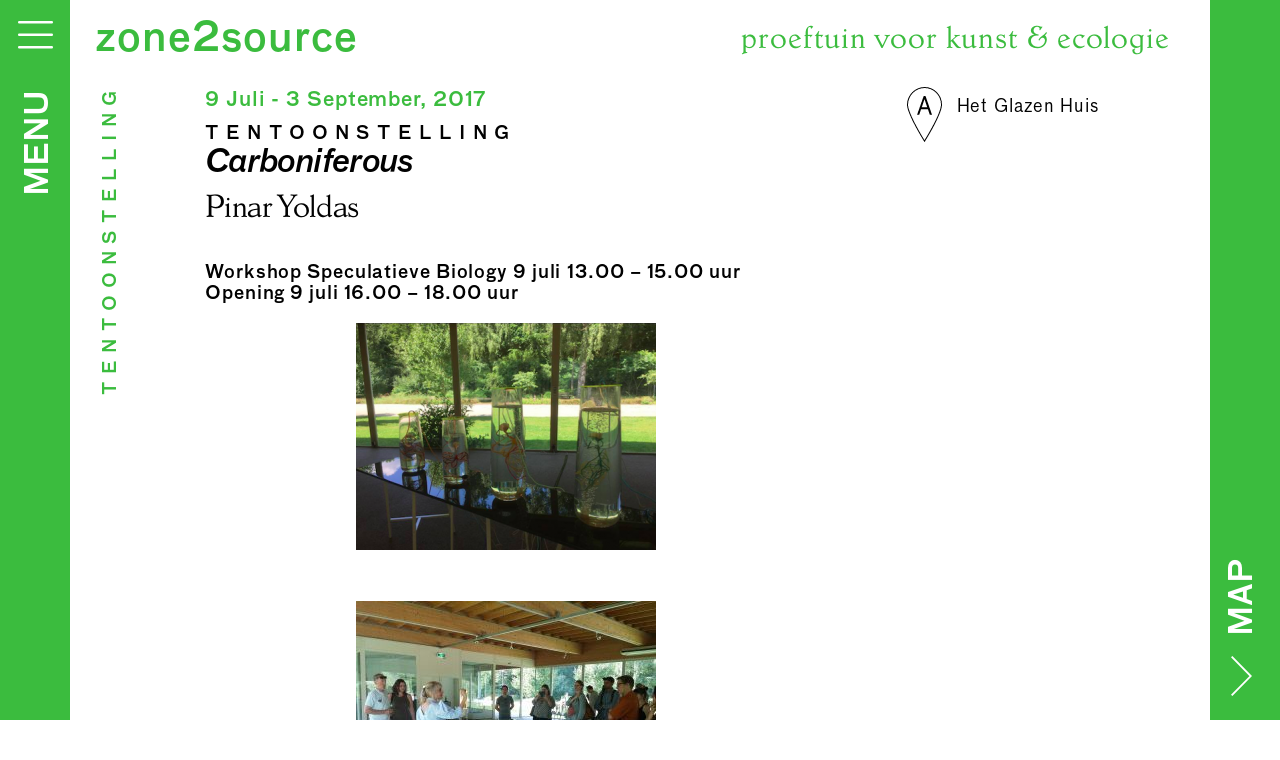

--- FILE ---
content_type: text/html; charset=UTF-8
request_url: https://zone2source.net/tentoonstelling/pinar-yoldas-carboniferous/
body_size: 9858
content:
<!DOCTYPE HTML>
<!--
/================================================================\
		                                                    
	     ,gggg,                                              
	   ,88"""Y8b, ,dPYb,                                     
	  d8"     `Y8 IP'`Yb                                     
	 d8'   8b  d8 I8  8I                                     
	,8I    "Y88P' I8  8'                                     
	I8'           I8 dP   ,ggg,    ,ggg,    ,ggg,,ggg,,ggg,  
	d8            I8dP   i8" "8i  i8" "8i  ,8" "8P" "8P" "8, 
	Y8,           I8P    I8, ,8I  I8, ,8I  I8   8I   8I   8I 
	`Yba,,_____, ,d8b,_  `YbadP'  `YbadP' ,dP   8I   8I   Yb,
	  `"Y8888888 8P'"Y88888P"Y888888P"Y8888P'   8I   8I   `Y8
                                                      
                                                      
- GRAPHIC & WEBDESIGN - PHOTOGRAPHY - ILLUSTRATION - HANDLETTERING -


     cleem.nl
     Hogeweg 5hs
     1098 BT Amsterdam
     06 - 11 29 49 24

\=================================================================/
//-->
	<html xmlns="http://www.w3.org/1999/xhtml" lang="nl-NL">
	<head profile="http://gmpg.org/xfn/11">

		<title>Carboniferous</title>

		<meta name="description" content="Carboniferous" />

		<meta name="Generator" content="Copyright © 2020 wijstudio.nl " />
		<meta name="Author" content="wijstudio.nl"/>
		<meta name="Publisher" content=" wijstudio.nl "/>
		<meta name="Copyright" content=" wijstudio.nl (©)"/>
		<meta name="robots" content="index,follow"/>
		<meta name="revisit-after" content="7 days"/>
		<meta name="keywords" content="{search action='keywords' count='15'}" />
		<meta name="language" content="nl-NL" />
		<meta name="url" content="https://zone2source.net" />
		<meta name="identifier-URL" content="https://zone2source.net" />

		<meta name="theme-color" content="$temperatuur" />

		<meta http-equiv="Content-Type" content="text/html; charset=UTF-8" />
	  <meta http-equiv="X-UA-Compatible" content="IE=edge,chrome=1">
		<link rel="pingback" href="https://zone2source.net/xmlrpc.php" />
		<link rel="shortcut icon" href="https://zone2source.net/wp-content/themes/zone2source/img/favicon.ico"/>
		<meta name="viewport" content="width=device-width, initial-scale=1.0">

		<link rel="stylesheet" id="font-awesome-css" href="https://zone2source.net/wp-content/themes/zone2source/fontawesome-pro-5.15.3-web/css/all.min.css?ver=5.9" type="text/css" media="screen">
		<script src="https://kit.fontawesome.com/627c37de7d.js" crossorigin="anonymous"></script>
		<link  rel="stylesheet" href="https://zone2source.net/wp-content/themes/zone2source/fontawesome-free-6.5.2-web/css/brands.css" />

		<!--
		/**
		* @license
		* MyFonts Webfont Build ID 541074
		*
		* The fonts listed in this notice are subject to the End User License
		* Agreement(s) entered into by the website owner. All other parties are
		* explicitly restricted from using the Licensed Webfonts(s).
		*
		* You may obtain a valid license from one of MyFonts official sites.
		* http://www.fonts.com
		* http://www.myfonts.com
		* http://www.linotype.com
		*
		*/
		-->
		<link rel="stylesheet" type="text/css" href="https://zone2source.net/wp-content/themes/zone2source/MyFontsWebfontsKit/MyFontsWebfontsKit.css">

		<title>Carboniferous &#8211; Zone2Source</title>
<meta name='robots' content='max-image-preview:large' />
<link rel="alternate" href="https://zone2source.net/tentoonstelling/pinar-yoldas-carboniferous/" hreflang="nl" />
<link rel="alternate" href="https://zone2source.net/en/tentoonstelling/pinar-yoldas-carboniferous-2/" hreflang="en" />
<link rel='dns-prefetch' href='//www.googletagmanager.com' />
<link rel="alternate" type="application/rss+xml" title="Zone2Source &raquo; Carboniferous reacties feed" href="https://zone2source.net/tentoonstelling/pinar-yoldas-carboniferous/feed/" />
<link rel="alternate" title="oEmbed (JSON)" type="application/json+oembed" href="https://zone2source.net/wp-json/oembed/1.0/embed?url=https%3A%2F%2Fzone2source.net%2Ftentoonstelling%2Fpinar-yoldas-carboniferous%2F&#038;lang=nl" />
<link rel="alternate" title="oEmbed (XML)" type="text/xml+oembed" href="https://zone2source.net/wp-json/oembed/1.0/embed?url=https%3A%2F%2Fzone2source.net%2Ftentoonstelling%2Fpinar-yoldas-carboniferous%2F&#038;format=xml&#038;lang=nl" />
<style id='wp-img-auto-sizes-contain-inline-css' type='text/css'>
img:is([sizes=auto i],[sizes^="auto," i]){contain-intrinsic-size:3000px 1500px}
/*# sourceURL=wp-img-auto-sizes-contain-inline-css */
</style>
<style id='wp-block-library-inline-css' type='text/css'>
:root{--wp-block-synced-color:#7a00df;--wp-block-synced-color--rgb:122,0,223;--wp-bound-block-color:var(--wp-block-synced-color);--wp-editor-canvas-background:#ddd;--wp-admin-theme-color:#007cba;--wp-admin-theme-color--rgb:0,124,186;--wp-admin-theme-color-darker-10:#006ba1;--wp-admin-theme-color-darker-10--rgb:0,107,160.5;--wp-admin-theme-color-darker-20:#005a87;--wp-admin-theme-color-darker-20--rgb:0,90,135;--wp-admin-border-width-focus:2px}@media (min-resolution:192dpi){:root{--wp-admin-border-width-focus:1.5px}}.wp-element-button{cursor:pointer}:root .has-very-light-gray-background-color{background-color:#eee}:root .has-very-dark-gray-background-color{background-color:#313131}:root .has-very-light-gray-color{color:#eee}:root .has-very-dark-gray-color{color:#313131}:root .has-vivid-green-cyan-to-vivid-cyan-blue-gradient-background{background:linear-gradient(135deg,#00d084,#0693e3)}:root .has-purple-crush-gradient-background{background:linear-gradient(135deg,#34e2e4,#4721fb 50%,#ab1dfe)}:root .has-hazy-dawn-gradient-background{background:linear-gradient(135deg,#faaca8,#dad0ec)}:root .has-subdued-olive-gradient-background{background:linear-gradient(135deg,#fafae1,#67a671)}:root .has-atomic-cream-gradient-background{background:linear-gradient(135deg,#fdd79a,#004a59)}:root .has-nightshade-gradient-background{background:linear-gradient(135deg,#330968,#31cdcf)}:root .has-midnight-gradient-background{background:linear-gradient(135deg,#020381,#2874fc)}:root{--wp--preset--font-size--normal:16px;--wp--preset--font-size--huge:42px}.has-regular-font-size{font-size:1em}.has-larger-font-size{font-size:2.625em}.has-normal-font-size{font-size:var(--wp--preset--font-size--normal)}.has-huge-font-size{font-size:var(--wp--preset--font-size--huge)}.has-text-align-center{text-align:center}.has-text-align-left{text-align:left}.has-text-align-right{text-align:right}.has-fit-text{white-space:nowrap!important}#end-resizable-editor-section{display:none}.aligncenter{clear:both}.items-justified-left{justify-content:flex-start}.items-justified-center{justify-content:center}.items-justified-right{justify-content:flex-end}.items-justified-space-between{justify-content:space-between}.screen-reader-text{border:0;clip-path:inset(50%);height:1px;margin:-1px;overflow:hidden;padding:0;position:absolute;width:1px;word-wrap:normal!important}.screen-reader-text:focus{background-color:#ddd;clip-path:none;color:#444;display:block;font-size:1em;height:auto;left:5px;line-height:normal;padding:15px 23px 14px;text-decoration:none;top:5px;width:auto;z-index:100000}html :where(.has-border-color){border-style:solid}html :where([style*=border-top-color]){border-top-style:solid}html :where([style*=border-right-color]){border-right-style:solid}html :where([style*=border-bottom-color]){border-bottom-style:solid}html :where([style*=border-left-color]){border-left-style:solid}html :where([style*=border-width]){border-style:solid}html :where([style*=border-top-width]){border-top-style:solid}html :where([style*=border-right-width]){border-right-style:solid}html :where([style*=border-bottom-width]){border-bottom-style:solid}html :where([style*=border-left-width]){border-left-style:solid}html :where(img[class*=wp-image-]){height:auto;max-width:100%}:where(figure){margin:0 0 1em}html :where(.is-position-sticky){--wp-admin--admin-bar--position-offset:var(--wp-admin--admin-bar--height,0px)}@media screen and (max-width:600px){html :where(.is-position-sticky){--wp-admin--admin-bar--position-offset:0px}}

/*# sourceURL=wp-block-library-inline-css */
</style><style id='global-styles-inline-css' type='text/css'>
:root{--wp--preset--aspect-ratio--square: 1;--wp--preset--aspect-ratio--4-3: 4/3;--wp--preset--aspect-ratio--3-4: 3/4;--wp--preset--aspect-ratio--3-2: 3/2;--wp--preset--aspect-ratio--2-3: 2/3;--wp--preset--aspect-ratio--16-9: 16/9;--wp--preset--aspect-ratio--9-16: 9/16;--wp--preset--color--black: #000000;--wp--preset--color--cyan-bluish-gray: #abb8c3;--wp--preset--color--white: #ffffff;--wp--preset--color--pale-pink: #f78da7;--wp--preset--color--vivid-red: #cf2e2e;--wp--preset--color--luminous-vivid-orange: #ff6900;--wp--preset--color--luminous-vivid-amber: #fcb900;--wp--preset--color--light-green-cyan: #7bdcb5;--wp--preset--color--vivid-green-cyan: #00d084;--wp--preset--color--pale-cyan-blue: #8ed1fc;--wp--preset--color--vivid-cyan-blue: #0693e3;--wp--preset--color--vivid-purple: #9b51e0;--wp--preset--gradient--vivid-cyan-blue-to-vivid-purple: linear-gradient(135deg,rgb(6,147,227) 0%,rgb(155,81,224) 100%);--wp--preset--gradient--light-green-cyan-to-vivid-green-cyan: linear-gradient(135deg,rgb(122,220,180) 0%,rgb(0,208,130) 100%);--wp--preset--gradient--luminous-vivid-amber-to-luminous-vivid-orange: linear-gradient(135deg,rgb(252,185,0) 0%,rgb(255,105,0) 100%);--wp--preset--gradient--luminous-vivid-orange-to-vivid-red: linear-gradient(135deg,rgb(255,105,0) 0%,rgb(207,46,46) 100%);--wp--preset--gradient--very-light-gray-to-cyan-bluish-gray: linear-gradient(135deg,rgb(238,238,238) 0%,rgb(169,184,195) 100%);--wp--preset--gradient--cool-to-warm-spectrum: linear-gradient(135deg,rgb(74,234,220) 0%,rgb(151,120,209) 20%,rgb(207,42,186) 40%,rgb(238,44,130) 60%,rgb(251,105,98) 80%,rgb(254,248,76) 100%);--wp--preset--gradient--blush-light-purple: linear-gradient(135deg,rgb(255,206,236) 0%,rgb(152,150,240) 100%);--wp--preset--gradient--blush-bordeaux: linear-gradient(135deg,rgb(254,205,165) 0%,rgb(254,45,45) 50%,rgb(107,0,62) 100%);--wp--preset--gradient--luminous-dusk: linear-gradient(135deg,rgb(255,203,112) 0%,rgb(199,81,192) 50%,rgb(65,88,208) 100%);--wp--preset--gradient--pale-ocean: linear-gradient(135deg,rgb(255,245,203) 0%,rgb(182,227,212) 50%,rgb(51,167,181) 100%);--wp--preset--gradient--electric-grass: linear-gradient(135deg,rgb(202,248,128) 0%,rgb(113,206,126) 100%);--wp--preset--gradient--midnight: linear-gradient(135deg,rgb(2,3,129) 0%,rgb(40,116,252) 100%);--wp--preset--font-size--small: 13px;--wp--preset--font-size--medium: 20px;--wp--preset--font-size--large: 36px;--wp--preset--font-size--x-large: 42px;--wp--preset--spacing--20: 0.44rem;--wp--preset--spacing--30: 0.67rem;--wp--preset--spacing--40: 1rem;--wp--preset--spacing--50: 1.5rem;--wp--preset--spacing--60: 2.25rem;--wp--preset--spacing--70: 3.38rem;--wp--preset--spacing--80: 5.06rem;--wp--preset--shadow--natural: 6px 6px 9px rgba(0, 0, 0, 0.2);--wp--preset--shadow--deep: 12px 12px 50px rgba(0, 0, 0, 0.4);--wp--preset--shadow--sharp: 6px 6px 0px rgba(0, 0, 0, 0.2);--wp--preset--shadow--outlined: 6px 6px 0px -3px rgb(255, 255, 255), 6px 6px rgb(0, 0, 0);--wp--preset--shadow--crisp: 6px 6px 0px rgb(0, 0, 0);}:where(.is-layout-flex){gap: 0.5em;}:where(.is-layout-grid){gap: 0.5em;}body .is-layout-flex{display: flex;}.is-layout-flex{flex-wrap: wrap;align-items: center;}.is-layout-flex > :is(*, div){margin: 0;}body .is-layout-grid{display: grid;}.is-layout-grid > :is(*, div){margin: 0;}:where(.wp-block-columns.is-layout-flex){gap: 2em;}:where(.wp-block-columns.is-layout-grid){gap: 2em;}:where(.wp-block-post-template.is-layout-flex){gap: 1.25em;}:where(.wp-block-post-template.is-layout-grid){gap: 1.25em;}.has-black-color{color: var(--wp--preset--color--black) !important;}.has-cyan-bluish-gray-color{color: var(--wp--preset--color--cyan-bluish-gray) !important;}.has-white-color{color: var(--wp--preset--color--white) !important;}.has-pale-pink-color{color: var(--wp--preset--color--pale-pink) !important;}.has-vivid-red-color{color: var(--wp--preset--color--vivid-red) !important;}.has-luminous-vivid-orange-color{color: var(--wp--preset--color--luminous-vivid-orange) !important;}.has-luminous-vivid-amber-color{color: var(--wp--preset--color--luminous-vivid-amber) !important;}.has-light-green-cyan-color{color: var(--wp--preset--color--light-green-cyan) !important;}.has-vivid-green-cyan-color{color: var(--wp--preset--color--vivid-green-cyan) !important;}.has-pale-cyan-blue-color{color: var(--wp--preset--color--pale-cyan-blue) !important;}.has-vivid-cyan-blue-color{color: var(--wp--preset--color--vivid-cyan-blue) !important;}.has-vivid-purple-color{color: var(--wp--preset--color--vivid-purple) !important;}.has-black-background-color{background-color: var(--wp--preset--color--black) !important;}.has-cyan-bluish-gray-background-color{background-color: var(--wp--preset--color--cyan-bluish-gray) !important;}.has-white-background-color{background-color: var(--wp--preset--color--white) !important;}.has-pale-pink-background-color{background-color: var(--wp--preset--color--pale-pink) !important;}.has-vivid-red-background-color{background-color: var(--wp--preset--color--vivid-red) !important;}.has-luminous-vivid-orange-background-color{background-color: var(--wp--preset--color--luminous-vivid-orange) !important;}.has-luminous-vivid-amber-background-color{background-color: var(--wp--preset--color--luminous-vivid-amber) !important;}.has-light-green-cyan-background-color{background-color: var(--wp--preset--color--light-green-cyan) !important;}.has-vivid-green-cyan-background-color{background-color: var(--wp--preset--color--vivid-green-cyan) !important;}.has-pale-cyan-blue-background-color{background-color: var(--wp--preset--color--pale-cyan-blue) !important;}.has-vivid-cyan-blue-background-color{background-color: var(--wp--preset--color--vivid-cyan-blue) !important;}.has-vivid-purple-background-color{background-color: var(--wp--preset--color--vivid-purple) !important;}.has-black-border-color{border-color: var(--wp--preset--color--black) !important;}.has-cyan-bluish-gray-border-color{border-color: var(--wp--preset--color--cyan-bluish-gray) !important;}.has-white-border-color{border-color: var(--wp--preset--color--white) !important;}.has-pale-pink-border-color{border-color: var(--wp--preset--color--pale-pink) !important;}.has-vivid-red-border-color{border-color: var(--wp--preset--color--vivid-red) !important;}.has-luminous-vivid-orange-border-color{border-color: var(--wp--preset--color--luminous-vivid-orange) !important;}.has-luminous-vivid-amber-border-color{border-color: var(--wp--preset--color--luminous-vivid-amber) !important;}.has-light-green-cyan-border-color{border-color: var(--wp--preset--color--light-green-cyan) !important;}.has-vivid-green-cyan-border-color{border-color: var(--wp--preset--color--vivid-green-cyan) !important;}.has-pale-cyan-blue-border-color{border-color: var(--wp--preset--color--pale-cyan-blue) !important;}.has-vivid-cyan-blue-border-color{border-color: var(--wp--preset--color--vivid-cyan-blue) !important;}.has-vivid-purple-border-color{border-color: var(--wp--preset--color--vivid-purple) !important;}.has-vivid-cyan-blue-to-vivid-purple-gradient-background{background: var(--wp--preset--gradient--vivid-cyan-blue-to-vivid-purple) !important;}.has-light-green-cyan-to-vivid-green-cyan-gradient-background{background: var(--wp--preset--gradient--light-green-cyan-to-vivid-green-cyan) !important;}.has-luminous-vivid-amber-to-luminous-vivid-orange-gradient-background{background: var(--wp--preset--gradient--luminous-vivid-amber-to-luminous-vivid-orange) !important;}.has-luminous-vivid-orange-to-vivid-red-gradient-background{background: var(--wp--preset--gradient--luminous-vivid-orange-to-vivid-red) !important;}.has-very-light-gray-to-cyan-bluish-gray-gradient-background{background: var(--wp--preset--gradient--very-light-gray-to-cyan-bluish-gray) !important;}.has-cool-to-warm-spectrum-gradient-background{background: var(--wp--preset--gradient--cool-to-warm-spectrum) !important;}.has-blush-light-purple-gradient-background{background: var(--wp--preset--gradient--blush-light-purple) !important;}.has-blush-bordeaux-gradient-background{background: var(--wp--preset--gradient--blush-bordeaux) !important;}.has-luminous-dusk-gradient-background{background: var(--wp--preset--gradient--luminous-dusk) !important;}.has-pale-ocean-gradient-background{background: var(--wp--preset--gradient--pale-ocean) !important;}.has-electric-grass-gradient-background{background: var(--wp--preset--gradient--electric-grass) !important;}.has-midnight-gradient-background{background: var(--wp--preset--gradient--midnight) !important;}.has-small-font-size{font-size: var(--wp--preset--font-size--small) !important;}.has-medium-font-size{font-size: var(--wp--preset--font-size--medium) !important;}.has-large-font-size{font-size: var(--wp--preset--font-size--large) !important;}.has-x-large-font-size{font-size: var(--wp--preset--font-size--x-large) !important;}
/*# sourceURL=global-styles-inline-css */
</style>

<style id='classic-theme-styles-inline-css' type='text/css'>
/*! This file is auto-generated */
.wp-block-button__link{color:#fff;background-color:#32373c;border-radius:9999px;box-shadow:none;text-decoration:none;padding:calc(.667em + 2px) calc(1.333em + 2px);font-size:1.125em}.wp-block-file__button{background:#32373c;color:#fff;text-decoration:none}
/*# sourceURL=/wp-includes/css/classic-themes.min.css */
</style>
<link rel='stylesheet' id='mc4wp-form-themes-css' href='https://zone2source.net/wp-content/plugins/mailchimp-for-wp/assets/css/form-themes.css?ver=4.10.8' type='text/css' media='all' />
<link rel='stylesheet' id='style-css' href='https://zone2source.net/wp-content/themes/zone2source/style.css?ver=1741735176' type='text/css' media='screen' />
<link rel='stylesheet' id='font-awesome-css' href='https://zone2source.net/wp-content/themes/zone2source/fontawesome-pro-5.15.3-web/css/all.min.css?ver=1910db25693e3f02531edf1514fc7d60' type='text/css' media='screen' />
<link rel='stylesheet' id='slickcss-css' href='https://zone2source.net/wp-content/themes/zone2source/slick/slick.css?ver=1910db25693e3f02531edf1514fc7d60' type='text/css' media='screen' />
<link rel='stylesheet' id='slickthemecss-css' href='https://zone2source.net/wp-content/themes/zone2source/slick/slick-theme.css?ver=1910db25693e3f02531edf1514fc7d60' type='text/css' media='screen' />
<script type="text/javascript" src="https://zone2source.net/wp-includes/js/jquery/jquery.min.js?ver=3.7.1" id="jquery-core-js"></script>
<script type="text/javascript" src="https://zone2source.net/wp-includes/js/jquery/jquery-migrate.min.js?ver=3.4.1" id="jquery-migrate-js"></script>
<script type="text/javascript" src="https://zone2source.net/wp-content/themes/zone2source/js/site.js?ver=1685541265" id="site-js"></script>
<script type="text/javascript" src="https://zone2source.net/wp-content/themes/zone2source/js/selectivizr-min.js?ver=1910db25693e3f02531edf1514fc7d60" id="selectivizr-js"></script>
<script type="text/javascript" src="https://zone2source.net/wp-content/themes/zone2source/slick/slick.min.js?ver=1910db25693e3f02531edf1514fc7d60" id="slick-js"></script>

<!-- Google tag (gtag.js) snippet toegevoegd door Site Kit -->
<!-- Google Analytics snippet toegevoegd door Site Kit -->
<script type="text/javascript" src="https://www.googletagmanager.com/gtag/js?id=GT-K8MTLLG" id="google_gtagjs-js" async></script>
<script type="text/javascript" id="google_gtagjs-js-after">
/* <![CDATA[ */
window.dataLayer = window.dataLayer || [];function gtag(){dataLayer.push(arguments);}
gtag("set","linker",{"domains":["zone2source.net"]});
gtag("js", new Date());
gtag("set", "developer_id.dZTNiMT", true);
gtag("config", "GT-K8MTLLG");
//# sourceURL=google_gtagjs-js-after
/* ]]> */
</script>
<link rel="https://api.w.org/" href="https://zone2source.net/wp-json/" /><link rel="EditURI" type="application/rsd+xml" title="RSD" href="https://zone2source.net/xmlrpc.php?rsd" />

<link rel="canonical" href="https://zone2source.net/tentoonstelling/pinar-yoldas-carboniferous/" />
<link rel='shortlink' href='https://zone2source.net/?p=4359' />
<meta name="generator" content="Site Kit by Google 1.170.0" /><link rel="icon" href="https://zone2source.net/wp-content/uploads/2022/02/cropped-AUcwXkgRkHPd0WND.gif" sizes="32x32" />
<link rel="icon" href="https://zone2source.net/wp-content/uploads/2022/02/cropped-AUcwXkgRkHPd0WND.gif" sizes="192x192" />
<link rel="apple-touch-icon" href="https://zone2source.net/wp-content/uploads/2022/02/cropped-AUcwXkgRkHPd0WND.gif" />
<meta name="msapplication-TileImage" content="https://zone2source.net/wp-content/uploads/2022/02/cropped-AUcwXkgRkHPd0WND.gif" />

	</head>



<!-- hetweer : https://weerlive.nl/api/json-data-10min.php?key=0fb9e939b1&locatie=Amsterdam //-->
<style>
	.temperatuur { color: #3BBC3E !important;}
	.bgtemperatuur { background-color: #3BBC3E !important;}
	#hetmenu, #hamburger, #mapbutton, #footer { background-color: #3BBC3E !important;}
	a, #slogan, .tijdtitel, .tijdmini, .titel_geroteerd { color: #3BBC3E !important; }
	header #hetmenu #hoofdmenu > li a,
	header #hetmenu.actief a {
		color: #fff !important;
	}

	::-webkit-scrollbar-track {
		// background-color: lighten( #3BBC3E, 70% ) !important;
		background-color: #3BBC3E !important;
	}
	::-webkit-scrollbar-thumb {
		background-color: darken( #3BBC3E, 10% ) !important;
	}
	::selection {
		background-color: #3BBC3E !important; /* WebKit/Blink Browsers */
		color: #fff;
	}
	::-moz-selection {
		background-color: #3BBC3E !important; /* Gecko Browsers */
		color: #fff;
	}
</style>


		<body class="wp-singular tentoonstelling-template-default single single-tentoonstelling postid-4359 wp-theme-zone2source" >


	<header>
<div class="inhoud">
	<div id="logo" class="col-small-12 col-medium-4">
		<a href='https://zone2source.net/'>zone2source</a>
	</div>
	<div id="slogan" class="col-small-12 col-medium-6 push-medium-6">proeftuin voor kunst &amp; ecologie</div>


	<div id='hetmenu'>
		<div id='hetmenu_scroll'>
			<ul id="hoofdmenu" class="menu clearfix"><li id="menu-item-17896" class="menu-item menu-item-type-custom menu-item-object-custom menu-item-17896"><a href="https://zone2source.net/tentoonstellingen/?when=now">Tentoonstellingen</a></li>
<li id="menu-item-29" class="menu-item menu-item-type-post_type menu-item-object-page menu-item-29"><a href="https://zone2source.net/evenementen/">Evenementen</a></li>
<li id="menu-item-30" class="menu-item menu-item-type-post_type menu-item-object-page menu-item-30"><a href="https://zone2source.net/park-studio/">Park Studio</a></li>
<li id="menu-item-17647" class="menu-item menu-item-type-post_type menu-item-object-page menu-item-17647"><a href="https://zone2source.net/kunstenaarstuinen/">Kunstenaarstuinen</a></li>
<li id="menu-item-15386" class="menu-item menu-item-type-post_type menu-item-object-page menu-item-15386"><a href="https://zone2source.net/outdoor/">Buitenwerken</a></li>
<li id="menu-item-31" class="menu-item menu-item-type-post_type menu-item-object-page menu-item-31"><a href="https://zone2source.net/research-program/">Onderzoeksprogramma</a></li>
<li id="menu-item-19756" class="menu-item menu-item-type-post_type menu-item-object-page menu-item-19756"><a href="https://zone2source.net/zoop-amstelpark/">Zoöp Amstelpark</a></li>
<li id="menu-item-18643" class="menu-item menu-item-type-post_type menu-item-object-page menu-item-18643"><a href="https://zone2source.net/educatie-aanbod/">Educatie &#038; participatieprogramma</a></li>
<li id="menu-item-32" class="menu-item menu-item-type-post_type menu-item-object-page menu-item-32"><a href="https://zone2source.net/nieuws/">Nieuws</a></li>
<li id="menu-item-16159" class="menu-item menu-item-type-post_type menu-item-object-page menu-item-16159"><a href="https://zone2source.net/en/locations/">Locaties</a></li>
<li id="menu-item-33" class="menu-item menu-item-type-post_type menu-item-object-page menu-item-33"><a href="https://zone2source.net/over-z2s/">Over Z2S</a></li>
</ul>			<div id="logowit" class="col-small-12 ">
				<a href='https://zone2source.net'>zone2source</a>
			</div>
			<div class="menuxlinks">
				<div class="talen ">
					<ul id="taalmenu">	<li class="lang-item lang-item-5 lang-item-nl current-lang lang-item-first"><a lang="nl-NL" hreflang="nl-NL" href="https://zone2source.net/tentoonstelling/pinar-yoldas-carboniferous/" aria-current="true">NL</a></li>
	<li class="lang-item lang-item-8 lang-item-en"><a lang="en-GB" hreflang="en-GB" href="https://zone2source.net/en/tentoonstelling/pinar-yoldas-carboniferous-2/">EN</a></li>
</ul>
				</div>

				<div class='zoeken'>
					<form id="zoekformulier" method="get" action="https://zone2source.net/">
						<input type="text" id="s" name="s" placeholder="search...">
						<input type='submit' value=''>
					</form>
				</div>

				<div class='socials marginbot20'>
					<a href='https://mastodon.social/@zone2source/' class='social mastodon' target='_blank'><i class='fab fa-mastodon'></i></a><a href='https://www.facebook.com/zone2source/' class='social facebook' target='_blank'><i class='fab fa-facebook-square'></i></a><a href='https://nl.linkedin.com/company/zone2source' class='social linkedin' target='_blank'><i class='fab fa-linkedin'></i></a><a href='https://www.instagram.com/zone2source/' class='social instagram' target='_blank'><i class='fab fa-instagram'></i></a>				</div>
				<div class="menuxform marginbot40">
					nieuwsbrief					<script>(function() {
	window.mc4wp = window.mc4wp || {
		listeners: [],
		forms: {
			on: function(evt, cb) {
				window.mc4wp.listeners.push(
					{
						event   : evt,
						callback: cb
					}
				);
			}
		}
	}
})();
</script><!-- Mailchimp for WordPress v4.10.8 - https://wordpress.org/plugins/mailchimp-for-wp/ --><form id="mc4wp-form-1" class="mc4wp-form mc4wp-form-257 mc4wp-form-theme mc4wp-form-theme-light" method="post" data-id="257" data-name="Newsletter" ><div class="mc4wp-form-fields"><p>
    <label>Preferred Language</label>
    <label>
        <input type="radio" name="PREFLANG" value="Nederlands" required=""> <span>Nederlands</span>
    </label>
    <label>
        <input type="radio" name="PREFLANG" value="English" required=""> <span>English</span>
    </label>
</p>
<p>
   
</p>
</p>
<input type="email" value="" placeholder="E-mail" name="EMAIL" required="">
<!-- <input type="submit" class="fal fa-chevron-double-right" value="&#xf324;"> -->
<input type="submit" value="subscribe"></div><label style="display: none !important;">Laat dit veld leeg als je een mens bent: <input type="text" name="_mc4wp_honeypot" value="" tabindex="-1" autocomplete="off" /></label><input type="hidden" name="_mc4wp_timestamp" value="1769226373" /><input type="hidden" name="_mc4wp_form_id" value="257" /><input type="hidden" name="_mc4wp_form_element_id" value="mc4wp-form-1" /><div class="mc4wp-response"></div></form><!-- / Mailchimp for WordPress Plugin -->
				</div>
				<div class="menuxonder ">
					<p>Locaties<br />
Het Glazen Huis (tentoonstellingen)<br />
Rietveld Paviljoen (kantoor)<br />
Orangerie (Park Studio)</p>
<p>vrijdag–zondag, 13–17u en op afspraak,<br />
buitenwerken zijn dagelijks toegankelijk</p>
					<br>
					<p>Amstelpark 4<br />
1083 HZ Amsterdam<br />
info@zone2source.net</p>

				</div>

			</div>
		</div>
	</div>

	<button id="hamburger"><i class="fal fa-times"></i><i class="fal fa-bars"></i>
		<div class="wrapper menuwrapper">
			<div class="roteerder menuroteerder">
				<div id="menutxt" class="menutxt">MENU</div>
			</div>
		</div>
		<div class='temperatuur' style="display:none">0 &#176;C</div>
	</button>

	<a href="https://zone2source.net/map" target="_self" id="mapbutton">
		<div class="wrapper mapwrapper">
			<div class="roteerder maproteerder">
				<div id="maptxt" class="maptxt">MAP <img src="https://zone2source.net/wp-content/themes/zone2source/img/pijlwit.svg"></div>
			</div>
		</div>
	</a>
		
	</div>
	
</div>		

	</header>



	<div class='contentspacer'>





		<div class="titel_geroteerd labelbig">tentoonstelling</div>

		<div class="blok margintop60">
			<div class="row ">

				<div class="col-small-12 col-medium-12 col-large-8 ">
					<div class="intro8-4 contentwrapper">
						<div class="tijdtitel">9 Juli - 3 September, 2017</div>
						<div class="labelbig">Tentoonstelling</div>
						<div class="intro">
							<h1>Carboniferous</h1>
							<h2></h2>
							<h4>Pinar Yoldas</h4>
							<h5></h5>
							<div class-='decontent'><p><strong>Workshop Speculatieve Biology 9 juli</strong> <strong>13.00 &#8211; 15.00 uur<br />
Opening 9 juli 16.00 &#8211; 18.00 uur</strong></p>
<p><img fetchpriority="high" decoding="async" class="alignnone size-medium wp-image-4565" src="https://zone2source.net//wp-content/uploads/2017/05/Schermafbeelding-2017-08-16-om-15.37.15-300x227.png" alt="Schermafbeelding 2017-08-16 om 15.37.15" width="300" height="227" />   <img decoding="async" class="alignnone size-medium wp-image-4550" src="https://zone2source.net//wp-content/uploads/2017/05/IMG_20170709_165455-300x225.jpg" alt="IMG_20170709_165455" width="300" height="225" />Pinar Yoldas is uitgenodigd voor haar eerste solo tentoonstelling in Nederland met nieuw werk dat betrekking heeft op wat ze ‘speculatieve biologie’ noemt.</p>
<p>Pinar Yoldas is een interdisciplinaire ontwerper, kunstenaar en onderzoeker uit Turkije die momenteel in de Verenigde Staten is gevestigd. Haar werk ontwikkelt zich binnen de natuurwetenschappen en digitale technologieën en neemt de vorm aan van architectonische installaties, kinetische beeldhouwkunst, geluid, video en tekening, met nadruk op post-humanisme, eco-nihilisme, antropoceen en feministische technowetenschappen.</p>
<p>De Speculatieve Biologie begeeft zich op het gebied van de biologische verbeelding, waar de genomische reconstructie van levende organismen de basis vormt voor de verbeelding van hybride subjectiviteiten en mogelijke toekomsten.</p>
<p>Pinar Yoldas presenteert in het Glazen Huis in het Amstelpark een twee-delige tentoonstelling. Ecosystem Of Excess is een doorlopend project dat in 2014 van start ging en hier verder ontwikkeld wordt met een aantal nieuwe objecten. <em>Ecologies of Excess</em> is een speculatief bio-project dat het toekomstige leven in onze met plastic vervuilde oceanen als onderwerp neemt, waarin nieuwe organismen verschijnen die in staat zijn plastic te verteren en deze mens gemaakte omgeving als natuurlijke habitas aannemen.</p>
<p><img decoding="async" class="alignnone size-medium wp-image-4560" src="https://zone2source.net//wp-content/uploads/2017/05/Schermafbeelding-2017-08-16-om-15.35.04-222x300.png" alt="Schermafbeelding 2017-08-16 om 15.35.04" width="222" height="300" /> <img loading="lazy" decoding="async" class="alignnone size-medium wp-image-4563" src="https://zone2source.net//wp-content/uploads/2017/05/Schermafbeelding-2017-08-16-om-15.36.57-223x300.png" alt="Schermafbeelding 2017-08-16 om 15.36.57" width="223" height="300" />  <img loading="lazy" decoding="async" class="alignnone size-medium wp-image-4564" src="https://zone2source.net//wp-content/uploads/2017/05/Schermafbeelding-2017-08-16-om-15.37.05-222x300.png" alt="Schermafbeelding 2017-08-16 om 15.37.05" width="222" height="300" /><em>Carboniferous</em> is een nieuw project dat Pinar Yoldas speciaal voor deze tentoonstelling ontwikkelt. Met behulp van de paleobotanie, marine biologie en eigentijdse vormgeving en architectuur biedt <em>Carboniferous</em> een fantastische reis naar de wereld van oude planten en levensvormen die bijgedragen hebben tot de vorming van olie en andere fossiele brandstoffen.</p>
<p>Terwijl de voorruimte van het Glazen Huis een verband legt tussen de geschiedenis en mogelijke toekomsten die de realiteiten van onze tijd verbindt zoals vervuiling en klimaatverandering, wordt in de achterruimte een installatie gepresenteerd die een blik biedt op de moleculaire wonderen van het botanische leven.</p>
<p>more information: <a href="http://www.pinaryoldas.info">www.pinaryoldas.info</a></p>
<p>&nbsp;</p>
<p><strong>Workshop Speculatieve Biology 9 juli</strong> <strong>13.00 &#8211; 15.00<br />
</strong><strong style="line-height: 1.5;">het Glazen Huis<br />
</strong><strong style="line-height: 1.5;">Deelname is gratis, voor reserveren info@zone2source.net</strong></p>
<p><em>Carboniferous</em> is een nieuw project dat Pinar Yoldas speciaal voor deze tentoonstelling ontwikkelt. Met behulp van de paleobotanie, marine biologie en eigentijdse vormgeving en architectuur biedt <em>Carboniferous</em> een fantastische reis naar de wereld van oude planten en levensvormen die bijgedragen hebben tot de vorming van olie en andere fossiele brandstoffen. Terwijl de voorruimte van het Glazen Huis een verband legt tussen de geschiedenis en mogelijke toekomsten die de realiteiten van onze tijd verbindt zoals vervuiling en klimaatverandering, wordt in de achterruimte een installatie gepresenteerd die een blik biedt op de moleculaire wonderen van het botanische leven.</p>
<p>Deze tentoonstelling wordt financieel gesteund door het Stimuleringsfonds en SAHA</p>
<p>Meer informatie: <a href="http://www.pinaryoldas.com">www.pinaryoldas.com</a></p>
<p>&nbsp;</p>
<p>Lees de tentoonstellingsbrochure <a href="https://zone2source.net//wp-content/uploads/2017/05/12_flyer_A5-zigzag-1.pdf">hier</a>.</p>
<p><img loading="lazy" decoding="async" class="alignnone wp-image-9321 size-large" src="https://zone2source.net//wp-content/uploads/2017/05/Carboniferous_page-0001-363x1024.jpg" alt="" width="363" height="1024" /></p>
</div>
						</div>
						<div class='modulairED'><div class="contentwrapper">


</div>



</div>
						<!-- <div class="headimg" ><img src='https://zone2source.net/wp-content/uploads/2017/05/Schermafbeelding-2017-08-16-om-15.37.15-300x227-1.png' alt='' /></div> //-->

					</div>
				</div>
				<div class="col-small-12 col-medium-12 col-large-4 blok_rechts">

					<!-- locatie -->
					<div class="locaties">
														<div class='locatie'>
									<div class="locatiemarker">
										<img src='https://zone2source.net/wp-content/uploads/2022/03/locatie-a.svg' alt=''  />
									</div>
									<div class="locatietext"><p>Het Glazen Huis</p>
</div>
								</div>
													</div>

					<div class="connected">
								<div class="row " >
					</div>
					</div>

					<div class="connected">
								<div class="row " >
					</div>					</div>

					<div class="related">
								<div class="row " >
					</div>
					</div>

				</div>

			</div>
		</div>

		

</div> <!-- contentspacer //-->


<div id="footer">
	<div class='row'>
		<div class="col-small-12 col-medium-4">
			<div class='inhoud'>
				<p>Locaties<br />
Het Glazen Huis (tentoonstellingen)<br />
Rietveld Paviljoen (kantoor)<br />
Orangerie (Park Studio)</p>
<p>vrijdag–zondag, 13–17u en op afspraak,<br />
buitenwerken zijn dagelijks toegankelijk</p>
			</div>			
		</div>
		<div class="col-small-12 col-medium-4  ">
			<div class='inhoud'>
				<p>Amstelpark 4<br />
1083 HZ Amsterdam<br />
info@zone2source.net</p>
			</div>
		</div>
		<div class="col-small-12 col-medium-4  ">
			<div class='inhoud alignright'>
				<ul class="taalmenu">	<li class="lang-item lang-item-5 lang-item-nl current-lang lang-item-first"><a lang="nl-NL" hreflang="nl-NL" href="https://zone2source.net/tentoonstelling/pinar-yoldas-carboniferous/" aria-current="true">NL</a></li>
	<li class="lang-item lang-item-8 lang-item-en"><a lang="en-GB" hreflang="en-GB" href="https://zone2source.net/en/tentoonstelling/pinar-yoldas-carboniferous-2/">EN</a></li>
</ul>
								<img src="https://zone2source.net/wp-content/themes/zone2source/img/logo_afk.png" alt="Logo Amsterdams Fonds voor de Kunst">
				<img src="https://zone2source.net/wp-content/themes/zone2source/img/logo_mondriaan.png" alt="Logo Mondriaan Fonds">
			</div>
		</div>
	</div>
</div>



<script type="speculationrules">
{"prefetch":[{"source":"document","where":{"and":[{"href_matches":"/*"},{"not":{"href_matches":["/wp-*.php","/wp-admin/*","/wp-content/uploads/*","/wp-content/*","/wp-content/plugins/*","/wp-content/themes/zone2source/*","/*\\?(.+)"]}},{"not":{"selector_matches":"a[rel~=\"nofollow\"]"}},{"not":{"selector_matches":".no-prefetch, .no-prefetch a"}}]},"eagerness":"conservative"}]}
</script>
<script>(function() {function maybePrefixUrlField () {
  const value = this.value.trim()
  if (value !== '' && value.indexOf('http') !== 0) {
    this.value = 'http://' + value
  }
}

const urlFields = document.querySelectorAll('.mc4wp-form input[type="url"]')
for (let j = 0; j < urlFields.length; j++) {
  urlFields[j].addEventListener('blur', maybePrefixUrlField)
}
})();</script><script type="text/javascript">
/* <![CDATA[ */
	var relevanssi_rt_regex = /(&|\?)_(rt|rt_nonce)=(\w+)/g
	var newUrl = window.location.search.replace(relevanssi_rt_regex, '')
	history.replaceState(null, null, window.location.pathname + newUrl + window.location.hash)
/* ]]> */
</script>
<script type="text/javascript" defer src="https://zone2source.net/wp-content/plugins/mailchimp-for-wp/assets/js/forms.js?ver=4.10.8" id="mc4wp-forms-api-js"></script>

</body>
</html>

--- FILE ---
content_type: image/svg+xml
request_url: https://zone2source.net/wp-content/themes/zone2source/img/pijlwit.svg
body_size: 168
content:
<svg xmlns="http://www.w3.org/2000/svg" width="63.147" height="33.039" viewBox="0 0 63.147 33.039">
  <path id="pijlwit" d="M0,0,29.867,30.591,0,61.049" transform="translate(62.099 1.073) rotate(90)" fill="none" stroke="#fff" stroke-width="3"/>
</svg>


--- FILE ---
content_type: image/svg+xml
request_url: https://zone2source.net/wp-content/uploads/2022/03/locatie-a.svg
body_size: 837
content:
<?xml version="1.0" encoding="utf-8"?>
<!-- Generator: Adobe Illustrator 26.1.0, SVG Export Plug-In . SVG Version: 6.00 Build 0)  -->
<svg version="1.1" id="Laag_1" xmlns="http://www.w3.org/2000/svg" xmlns:xlink="http://www.w3.org/1999/xlink" x="0px" y="0px"
	 viewBox="0 0 35.2 55.1" style="enable-background:new 0 0 35.2 55.1;" xml:space="preserve">
<style type="text/css">
	.st0{fill:none;}
	.st1{enable-background:new    ;}
</style>
<g id="Path_153">
	<path d="M17.6,55l-0.4-0.7C16.5,53.2,0,26.9,0,17.6C0.1,8,8,0.1,17.6,0h0.1c9.6,0,17.5,7.9,17.5,17.6c0,9.5-16.5,35.7-17.2,36.8
		L17.6,55z M17.6,1C8.5,1.1,1.1,8.5,1,17.6c0,8.2,14,31.3,16.6,35.5c2.6-4.2,16.6-27.1,16.6-35.6C34.2,8.4,26.8,1,17.7,1H17.6z"/>
</g>
<g>
	<rect x="0.6" y="6.1" class="st0" width="34.1" height="24.4"/>
</g>
<g class="st1">
	<path d="M14.2,22.1l-2,5.7h-2.1L16.8,9h1.8l6.6,18.8H23l-2-5.7H14.2z M20.4,20.3l-2.8-8.1l-2.8,8.1H20.4z"/>
</g>
</svg>
